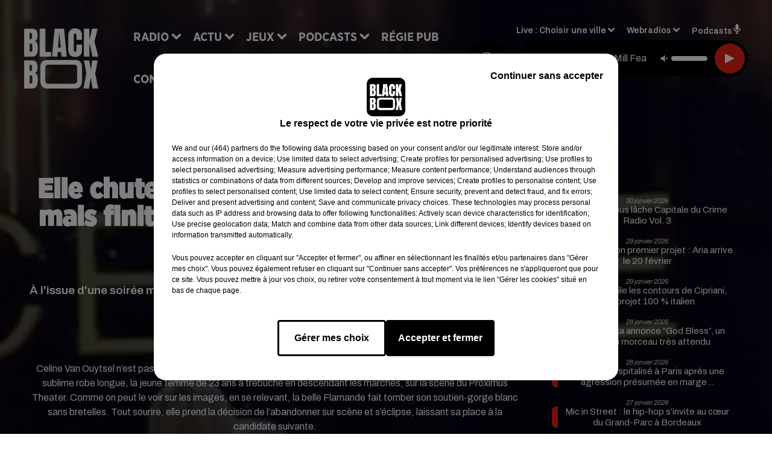

--- FILE ---
content_type: text/html; charset=utf-8
request_url: https://www.blackboxfm.fr/news/elle-chute-et-perd-son-soutien-gorge-mais-finit-tout-de-meme-miss-belgique-video-17194
body_size: 13776
content:
<!DOCTYPE html><html lang="fr"><head><meta charSet="utf-8"/><meta name="viewport" content="width=device-width,initial-scale=1.0"/><link rel="shortcut icon" type="image/x-icon" href="/favicon.ico"/><link rel="icon" type="image/x-icon" href="/favicon.ico"/><meta name="robots" content="max-snippet:-1, max-image-preview:large, max-video-preview:-1"/><script type="text/javascript" src="https://common.lesindesradios.fr/tc_LesIndesRadios_web_header.js" charSet="utf-8"></script><script type="text/javascript"> 

                    // Environment
                     var tc_vars = new Array();
                     var tc_array_events = new Array();
                     tc_vars["radio_id"] = '';
                    
                     window.tc_vars =
                      {
                        env_template: 'homepage',
                        env_work: 'PROD',
                        env_country: 'FR',
                        env_language: 'FR',
                        env_device: 'd',
                        env_currency: 'EUR',
                        // Website tree structure
                        page_name : "App load",
                        site_Id : 5608,
                        id_container : 'a5cc0b7b-4f9d-4e99-8884-ef2753293aba',
                        user_logged: 'no',
                        user_id: '',
                        user_type: '',
                        user_email: '',
                        radio_id:'',
                        id_reservation: '',
                        type_reservation: '',
                        ville_reservation: '',
                        date_reservation: '',
                        etablissement: '',
                        nom_espace: '',
                        quantite_siege: '',
                        creneau_reservation: '',
                        service_supplementaire: '',
                        unitprice_tf: '',
                        unitprice_ati: '',
                        totalprice_tf: '',
                        totalprice_ati: ''
                      };
                  
                      </script><meta name="description" content="À l&#x27;issue d&#x27;une soirée mémorable, Celine Van Ouytsel a été élue Miss Belgique 2020 samedi 11 janvier, à La Panne."/><meta name="keywords" content="hip hop,rnb,actu"/><title>Elle chute et perd son soutien-gorge… mais finit tout de même Miss Belgique (vidéo) - BLACKBOX</title><link href="https://www.blackboxfm.fr/news/elle-chute-et-perd-son-soutien-gorge-mais-finit-tout-de-meme-miss-belgique-video-17194" rel="canonical"/><meta property="twitter:title" content="Elle chute et perd son soutien-gorge… mais finit tout de même Miss Belgique (vidéo) - BLACKBOX"/><meta property="og:title" content="Elle chute et perd son soutien-gorge… mais finit tout de même Miss Belgique (vidéo) - BLACKBOX"/><meta property="og:url" content="https://www.blackboxfm.fr/news/elle-chute-et-perd-son-soutien-gorge-mais-finit-tout-de-meme-miss-belgique-video-17194"/><meta property="og:description" content="À l&#x27;issue d&#x27;une soirée mémorable, Celine Van Ouytsel a été élue Miss Belgique 2020 samedi 11 janvier, à La Panne."/><meta property="twitter:description" content="À l&#x27;issue d&#x27;une soirée mémorable, Celine Van Ouytsel a été élue Miss Belgique 2020 samedi 11 janvier, à La Panne."/><meta property="twitter:card" content="summary"/><meta property="og:type" content="article"/><meta property="twitter:image:alt" content=""/><meta property="og:image:alt" content=""/><meta property="twitter:image" content="https://medias.lesindesradios.fr/t:app(web)/t:r(unknown)/filters:format(jpeg)/radios/blackbox/importrk/news/original/17194.jpeg"/><meta property="og:image" content="https://medias.lesindesradios.fr/t:app(web)/t:r(unknown)/filters:format(jpeg)/radios/blackbox/importrk/news/original/17194.jpeg"/><meta name="og:image:width" content="444"/><meta name="next-head-count" content="17"/><style><script src="https://join-dev-loic.my.dev-join-stories.com/widgets/standalone-jeff/index.js" id="join-modal-player-script" type="text/javascript"></script></style><link rel="stylesheet" type="text/css" href="/css/Statics2.css"/><link rel="stylesheet" type="text/css" href="/css/swiper-bundle.min.css"/><link href="/dynamics/8c52fokpe/styles.css" rel="stylesheet" media="all"/><script>var apidata = {"radio":{"alias":"blackbox","atId":628559,"background":null,"favicon":"https://bocir-medias-prod.s3.fr-par.scw.cloud/radios/blackbox/images/favicon.ico","fixedPlayer":false,"id":"rbV3eQESnw","logoPosition":"left","maintenance":false,"metaDescription":"Site officiel de la radio BlackBox, Hip-Hop & R'n'B. Disponible en FM et dab+. Écoutez la radio, nos webradios et podcasts. Actu musicale, clips ...","name":"BLACKBOX","neoWinnerData":{"stationName":"BDXBBOXAGENT"},"pages":{"archive":"3CpVowMaT6","lateralMenu":null,"playerExterne":"IiWaH4yho8","siteMap":"I7Ylm1Ot90"},"playerPosition":["header","footer"],"primaryHost":"www.blackboxfm.fr","radioFooterLogo":"https://bocir-medias-prod.s3.fr-par.scw.cloud/radios/blackbox/images/footerLogo_bBZOLXG9tT.png","radioLogo":"https://bocir-medias-prod.s3.fr-par.scw.cloud/radios/blackbox/images/logo_SbDfrmBc2x.png","robotsUrl":"https://www.blackboxfm.fr/sitemap.xml\n","structure":{"header":{"logo":"left","menuHasRadios":null,"menuSide":"left","minimized":{"active":true,"onScroll":true},"sticky":true},"player":{"bottom":{"active":false,"hasBroadcast":false,"hideOnScroll":false,"sticky":true},"externalParameters":{"active":false,"size":{"height":null,"type":"medium","width":null},"title":null,"type":"newPage"},"hasDetails":false,"top":{"active":true,"simpleButtons":false}},"radioGroup":null,"rossel":null},"theme":{"blockTitleFont":"gothamNarrowUltra","darkColors":{"background":"#000000","muted":"#000000","text":"#ffffff"},"darkMode":false,"fontSizes":{"desktop":{"blockTitle":"2.6rem","chapo":"1.6rem","title":"4.6rem"},"mobile":{"blockTitle":"1.8rem","chapo":"1.6rem","title":"3.6rem"}},"footer":{"footerRadiosColor":null,"mainMenu":{"font":"gothamNarrow","fontSizes":{"desktop":"2rem","mobile":"2rem"},"italic":false,"menuColor":{"activeColor":"#e42313","arrowColor":"#ffffff","hoverColor":"#e42313","mainColor":"#ffffff"}},"secondMenu":{"font":"gothamNarrowBook","fontSizes":{"desktop":"1.5rem","mobile":"1.5rem"},"italic":false,"menuColor":{"activeColor":null,"arrowColor":null,"hoverColor":"#e42313","mainColor":"#ffffff"}}},"footerColors":{"background":"#000000","muted":"#ffffff","text":"#ffffff"},"header":{"color":"#e5e5e5","menu":{"font":"gothamNarrow","fontSizes":{"desktop":"2rem","mobile":"2rem"},"italic":false,"menuColor":{"activeColor":"#e42313","arrowColor":"#ffffff","hoverColor":"#e42313","mainColor":"#000000"}},"splitLine":{"active":true,"color":"#e5e5e5","fullWidth":false}},"homepageFontSizes":{"desktop":{"blockTitle":"6rem","chapo":null,"title":"17rem"},"mobile":{"blockTitle":"3.6rem","chapo":null,"title":"3.6rem"}},"italicTitles":false,"lightColors":{"background":"#ffffff","muted":"#000000","text":"#000000"},"mainColor":"#000000","mainFont":"archivo","player":{"artistParameters":{"color":"#ffffff","font":"archivo","fontSize":"1.6rem"},"bar":{"color":"#e42313","opacity":100},"mainColor":"#000000","titleParameters":{"color":"#ffffff","font":"archivo","fontSize":"1.4rem"}},"readMore":null,"readMoreFont":"gothamNarrow","rossel":{"button":null,"footer":null,"header":null,"heading":null,"separator":null,"thumbnail":{"borderBottom":null,"borderBottomColor":null,"fullWidth":null,"leadAnimation":null,"titleUnderline":null,"titleUnderlineColors":null,"zoom":true}},"separators":{"contentPageSeparator":{"desktopImage":{"mediaId":"EdAjnrLnjx","mediaUrl":"https://medias.lesindesradios.fr/fit-in/1440x2000//medias/Vsj0LZpM34/image/V3_blackbox_page_desktop17538804924011764250737997.svg"},"mobileImage":{"mediaId":"pGYpUdwV7P","mediaUrl":"https://medias.lesindesradios.fr/fit-in/1440x2000//medias/Vsj0LZpM34/image/V3_blackbox_page_mobile17538805059831764250772590.svg"}},"footerSeparator":{"desktopImage":{"mediaId":"MzX6ZZvjqD","mediaUrl":"https://medias.lesindesradios.fr/fit-in/1440x2000//medias/Vsj0LZpM34/image/V3_blackbox_footer_desktop17538804622321764250820414.svg"},"mobileImage":{"mediaId":"DM3qN4gZ7S","mediaUrl":"https://medias.lesindesradios.fr/fit-in/1440x2000//medias/Vsj0LZpM34/image/blackbox_footer_mobile_v217635653262411764250808341.svg"}},"homepageSeparator":{"desktopImage":{"mediaId":"VNHhFVZg4a","mediaUrl":"https://medias.lesindesradios.fr/fit-in/1440x2000//medias/Vsj0LZpM34/image/v4_blackbox_accueil_desktop1763033496942_11764250756669.svg"},"mobileBackwardImage":{"mediaId":"bTeejnkBGh","mediaUrl":"https://medias.lesindesradios.fr/fit-in/1440x2000//medias/Vsj0LZpM34/image/blackbox_accueil_mobile_arriere_plan_v217635643455581764250791916.svg"},"mobileImage":{"mediaId":"JRauZBgVhN","mediaUrl":"https://medias.lesindesradios.fr/fit-in/1440x2000//medias/Vsj0LZpM34/image/blackbox_accueil_mobile17635613175501764250720751.svg"}}},"thumbnailBadgeFont":"gothamNarrow","thumbnailChipColor":"#e42313","thumbnailResumeFont":"archivo","titlesFont":"gothamNarrowBlack","titlesFontHomepage":"futura","useMainColorForTitles":false},"timeZone":"Europe/Paris","titreSite":"Hip-Hop & R'n'B","ts":"8c52fokpe","urls":{"appstore":"https://itunes.apple.com/fr/app/blackbox/id417409543?mt=8","facebook":"https://www.facebook.com/blackboxfm","instagram":"https://www.instagram.com/blackbox_fm","playstore":"https://play.google.com/store/apps/details?id=com.starfm.app.blackbox","twitter":"https://twitter.com/blackbox_fm","youtube":""}},"menuMain":{"id":"x1L1D1IbRv","items":[{"id":"ri9w4SJ0Hr","label":"Les interviews","parentId":"k14WvIvUcZ","target":"/podcast-les-interviews"},{"id":"pC2TlbRLiO","label":"Retrouver un titre","parentId":"NU01lOK5oN","target":"/retrouver-un-titre"},{"id":"sgCeanMgj6","label":"À gagner sur BlackBox","parentId":"ahOhp4rZ3G","target":"/jeux-en-cours/1"},{"id":"ccFHxXp9mf","label":"Comment nous écouter","parentId":"NU01lOK5oN","target":"/frequences-fm-dab-appli-mobile"},{"id":"NU01lOK5oN","label":"Radio","parentId":null,"target":"#"},{"id":"TPakXpXzfM","label":"Règlements des jeux","parentId":"ahOhp4rZ3G","target":"/reglements"},{"id":"hfetPcoiyR","label":"Actu","parentId":null,"target":"#"},{"id":"3ojtjL3ckB","label":"Émissions","parentId":"NU01lOK5oN","target":"/emissions/1"},{"id":"e3JGlVxDV0","label":"Hip-Hop News","parentId":"hfetPcoiyR","target":"/hip-hop-news/1"},{"id":"ahOhp4rZ3G","label":"Jeux","parentId":null,"target":"/jeux-en-cours/1"},{"id":"k14WvIvUcZ","label":"Podcasts","parentId":null,"target":"#"},{"id":"qpik8iV8NI","label":"Trends","parentId":"hfetPcoiyR","target":"/trends/1"},{"id":"RFtHq8PG1d","label":"Régie Pub","parentId":null,"target":"/contact-regie"},{"id":"kPK8hloNvl","label":"Partenariats","parentId":"hfetPcoiyR","target":"/evenements-a-venir/1"},{"id":"rJQg0ERhk6","label":"Contact","parentId":null,"target":"/contact"}],"menuType":"MAIN"},"menuFooter":{"id":"cq6MdsYvuY","items":[{"id":"RssGvJncYe","label":"Mentions légales","parentId":null,"target":"/mentions-legales"},{"id":"yada1otkHl","label":"Règlements de jeux","parentId":null,"target":"/reglements"},{"id":"dTim3L3uqI","label":"Notice d'information RGPD","parentId":null,"target":"/rgpd"},{"id":"EKvguE7wzd","label":"Plan du site","parentId":null,"target":"/plan-du-site"}],"menuType":"FOOTER"},"mode":"light","ENDPOINT":"/graphql","zones":[{"group":null,"id":"2jFguPU1wr","label":"Choisir une ville","stream":{"altCover":"https://bocir-medias-prod.s3.fr-par.scw.cloud/radios/blackbox/radiostream/FJZuXPjb4M/altCover_PODOvUjlcS.jpeg","bd":"https://streams.lesindesradios.fr/play/radios/blackbox/FJZuXPjb4M/any/60/sbnvc.qlNzZJtGf%2BU%2BY1LFcQXsVd%2FzF%2F8%2BfMY94obLEjKcM28%3D?format=sd","displayOnWebsite":true,"geofootprint":"45.62853556514324 -1.2949716718750048, 44.43289213695705 -1.1631357343750048, 44.49561857531973 0.15522364062499516, 45.35127160022709 -0.10844823437500484, 45.62853556514324 -1.2949716718750048","hasStartOver":false,"hd":"https://streams.lesindesradios.fr/play/radios/blackbox/FJZuXPjb4M/any/60/sbnvc.qlNzZJtGf%2BU%2BY1LFcQXsVd%2FzF%2F8%2BfMY94obLEjKcM28%3D?format=hd","hls":"https://streams.lesindesradios.fr/play/radios/blackbox/FJZuXPjb4M/any/60/sbnvc.qlNzZJtGf%2BU%2BY1LFcQXsVd%2FzF%2F8%2BfMY94obLEjKcM28%3D?format=hls","id":"FJZuXPjb4M","idMds":"2174546520932614196","imageUrl":"https://bocir-medias-prod.s3.fr-par.scw.cloud/radios/blackbox/radiostream/FJZuXPjb4M/vignette_1qMAHPbPYs.jpeg","label":"BlackBox","parentId":null,"streamFormat":"Hd","type":"RADIO"}},{"group":null,"id":"bvClZBSVU4","label":"Arcachon","stream":{"altCover":"https://bocir-medias-prod.s3.fr-par.scw.cloud/radios/blackbox/radiostream/FJZuXPjb4M/altCover_PODOvUjlcS.jpeg","bd":"https://streams.lesindesradios.fr/play/radios/blackbox/FJZuXPjb4M/any/60/sbnvc.qlNzZJtGf%2BU%2BY1LFcQXsVd%2FzF%2F8%2BfMY94obLEjKcM28%3D?format=sd","displayOnWebsite":true,"geofootprint":"45.62853556514324 -1.2949716718750048, 44.43289213695705 -1.1631357343750048, 44.49561857531973 0.15522364062499516, 45.35127160022709 -0.10844823437500484, 45.62853556514324 -1.2949716718750048","hasStartOver":false,"hd":"https://streams.lesindesradios.fr/play/radios/blackbox/FJZuXPjb4M/any/60/sbnvc.qlNzZJtGf%2BU%2BY1LFcQXsVd%2FzF%2F8%2BfMY94obLEjKcM28%3D?format=hd","hls":"https://streams.lesindesradios.fr/play/radios/blackbox/FJZuXPjb4M/any/60/sbnvc.qlNzZJtGf%2BU%2BY1LFcQXsVd%2FzF%2F8%2BfMY94obLEjKcM28%3D?format=hls","id":"FJZuXPjb4M","idMds":"2174546520932614196","imageUrl":"https://bocir-medias-prod.s3.fr-par.scw.cloud/radios/blackbox/radiostream/FJZuXPjb4M/vignette_1qMAHPbPYs.jpeg","label":"BlackBox","parentId":null,"streamFormat":"Hd","type":"RADIO"}},{"group":null,"id":"VIsiFx3i3C","label":"Bordeaux","stream":{"altCover":"https://bocir-medias-prod.s3.fr-par.scw.cloud/radios/blackbox/radiostream/FJZuXPjb4M/altCover_PODOvUjlcS.jpeg","bd":"https://streams.lesindesradios.fr/play/radios/blackbox/FJZuXPjb4M/any/60/sbnvc.qlNzZJtGf%2BU%2BY1LFcQXsVd%2FzF%2F8%2BfMY94obLEjKcM28%3D?format=sd","displayOnWebsite":true,"geofootprint":"45.62853556514324 -1.2949716718750048, 44.43289213695705 -1.1631357343750048, 44.49561857531973 0.15522364062499516, 45.35127160022709 -0.10844823437500484, 45.62853556514324 -1.2949716718750048","hasStartOver":false,"hd":"https://streams.lesindesradios.fr/play/radios/blackbox/FJZuXPjb4M/any/60/sbnvc.qlNzZJtGf%2BU%2BY1LFcQXsVd%2FzF%2F8%2BfMY94obLEjKcM28%3D?format=hd","hls":"https://streams.lesindesradios.fr/play/radios/blackbox/FJZuXPjb4M/any/60/sbnvc.qlNzZJtGf%2BU%2BY1LFcQXsVd%2FzF%2F8%2BfMY94obLEjKcM28%3D?format=hls","id":"FJZuXPjb4M","idMds":"2174546520932614196","imageUrl":"https://bocir-medias-prod.s3.fr-par.scw.cloud/radios/blackbox/radiostream/FJZuXPjb4M/vignette_1qMAHPbPYs.jpeg","label":"BlackBox","parentId":null,"streamFormat":"Hd","type":"RADIO"}}],"webradios":[{"altCover":"https://bocir-medias-prod.s3.fr-par.scw.cloud/radios/blackbox/radiostream/1XPf7u5kjz/altCover_IUeNzz1ISE.jpeg","bd":"https://streams.lesindesradios.fr/play/radios/blackbox/1XPf7u5kjz/any/60/sbnvc.0nY5bVimHD8MX%2Bb0H6i8HVfNnziEp0sjHqgzmZKo0WE%3D?format=sd","displayOnWebsite":true,"geofootprint":null,"hasStartOver":false,"hd":"https://streams.lesindesradios.fr/play/radios/blackbox/1XPf7u5kjz/any/60/sbnvc.0nY5bVimHD8MX%2Bb0H6i8HVfNnziEp0sjHqgzmZKo0WE%3D?format=hd","hls":"https://streams.lesindesradios.fr/play/radios/blackbox/1XPf7u5kjz/any/60/sbnvc.0nY5bVimHD8MX%2Bb0H6i8HVfNnziEp0sjHqgzmZKo0WE%3D?format=hls","id":"1XPf7u5kjz","idMds":"3232897243572870220","imageUrl":"https://bocir-medias-prod.s3.fr-par.scw.cloud/radios/blackbox/radiostream/1XPf7u5kjz/vignette_PYrCLmQTjd.jpeg","label":"BlackBox @Work","streamFormat":"Hd","type":"WEBRADIO"},{"altCover":"https://bocir-medias-prod.s3.fr-par.scw.cloud/radios/blackbox/radiostream/CvjPloByBf/altCover_rlghL1gHB9.jpeg","bd":"https://streams.lesindesradios.fr/play/radios/blackbox/CvjPloByBf/any/60/sbnvc.KPC8FpxyLHQgttXH2U1WsKqtcbh1iAlu87dApb2sF%2Bk%3D?format=sd","displayOnWebsite":true,"geofootprint":"","hasStartOver":false,"hd":"https://streams.lesindesradios.fr/play/radios/blackbox/CvjPloByBf/any/60/sbnvc.KPC8FpxyLHQgttXH2U1WsKqtcbh1iAlu87dApb2sF%2Bk%3D?format=hd","hls":"https://streams.lesindesradios.fr/play/radios/blackbox/CvjPloByBf/any/60/sbnvc.KPC8FpxyLHQgttXH2U1WsKqtcbh1iAlu87dApb2sF%2Bk%3D?format=hls","id":"CvjPloByBf","idMds":"3232897243572870298","imageUrl":"https://bocir-medias-prod.s3.fr-par.scw.cloud/radios/blackbox/radiostream/CvjPloByBf/vignette_1zvi6sYOE1.jpeg","label":"BlackBox Classic US","streamFormat":"Hd","type":"WEBRADIO"},{"altCover":"https://bocir-medias-prod.s3.fr-par.scw.cloud/radios/blackbox/radiostream/pSwkWQw53y/altCover_WrSmV9aQMl.jpeg","bd":"https://streams.lesindesradios.fr/play/radios/blackbox/pSwkWQw53y/any/60/sbnvc.nDx6%2Fnkm2ElM%2B3oli43oco04c4HxVdDwvn4Z794dYYU%3D?format=sd","displayOnWebsite":true,"geofootprint":"","hasStartOver":false,"hd":"https://streams.lesindesradios.fr/play/radios/blackbox/pSwkWQw53y/any/60/sbnvc.nDx6%2Fnkm2ElM%2B3oli43oco04c4HxVdDwvn4Z794dYYU%3D?format=hd","hls":"https://streams.lesindesradios.fr/play/radios/blackbox/pSwkWQw53y/any/60/sbnvc.nDx6%2Fnkm2ElM%2B3oli43oco04c4HxVdDwvn4Z794dYYU%3D?format=hls","id":"pSwkWQw53y","idMds":"3232897243572870509","imageUrl":"https://bocir-medias-prod.s3.fr-par.scw.cloud/radios/blackbox/radiostream/pSwkWQw53y/vignette_qtMqn8yN8J.jpeg","label":"BlackBox FR","streamFormat":"Hd","type":"WEBRADIO"},{"altCover":"https://bocir-medias-prod.s3.fr-par.scw.cloud/radios/blackbox/radiostream/LzWyafY0hK/altCover_woIahRa4Gs.jpeg","bd":"https://streams.lesindesradios.fr/play/radios/blackbox/LzWyafY0hK/any/60/sbnvc.8NIo4RXHJNVsLkFYDTZQeGGYl%2BVQl%2BtrXG%2FGXPfURPk%3D?format=sd","displayOnWebsite":true,"geofootprint":"","hasStartOver":false,"hd":"https://streams.lesindesradios.fr/play/radios/blackbox/LzWyafY0hK/any/60/sbnvc.8NIo4RXHJNVsLkFYDTZQeGGYl%2BVQl%2BtrXG%2FGXPfURPk%3D?format=hd","hls":"https://streams.lesindesradios.fr/play/radios/blackbox/LzWyafY0hK/any/60/sbnvc.8NIo4RXHJNVsLkFYDTZQeGGYl%2BVQl%2BtrXG%2FGXPfURPk%3D?format=hls","id":"LzWyafY0hK","idMds":"5640528186602367727","imageUrl":"https://bocir-medias-prod.s3.fr-par.scw.cloud/radios/blackbox/radiostream/LzWyafY0hK/vignette_VzZEIzEi6j.jpeg","label":"BlackBox Midnight Love","streamFormat":"Hd","type":"WEBRADIO"},{"altCover":"https://bocir-medias-prod.s3.fr-par.scw.cloud/radios/blackbox/radiostream/HZ28ZsIM0Q/altCover_zwENwgHbvC.jpeg","bd":"https://streams.lesindesradios.fr/play/radios/blackbox/HZ28ZsIM0Q/any/60/sbnvc.h0%2B5yhtAcSjbCedGUkFlJMqVTl2uJW9ZSeyD7%2BcGQYU%3D?format=sd","displayOnWebsite":true,"geofootprint":"","hasStartOver":false,"hd":"https://streams.lesindesradios.fr/play/radios/blackbox/HZ28ZsIM0Q/any/60/sbnvc.h0%2B5yhtAcSjbCedGUkFlJMqVTl2uJW9ZSeyD7%2BcGQYU%3D?format=hd","hls":"https://streams.lesindesradios.fr/play/radios/blackbox/HZ28ZsIM0Q/any/60/sbnvc.h0%2B5yhtAcSjbCedGUkFlJMqVTl2uJW9ZSeyD7%2BcGQYU%3D?format=hls","id":"HZ28ZsIM0Q","idMds":"3232897243572870524","imageUrl":"https://bocir-medias-prod.s3.fr-par.scw.cloud/radios/blackbox/radiostream/HZ28ZsIM0Q/vignette_E4XVRATluQ.jpeg","label":"BlackBox US","streamFormat":"Hd","type":"WEBRADIO"}],"radiostreams":[{"altCover":"https://bocir-medias-prod.s3.fr-par.scw.cloud/radios/blackbox/radiostream/FJZuXPjb4M/altCover_PODOvUjlcS.jpeg","bd":"https://streams.lesindesradios.fr/play/radios/blackbox/FJZuXPjb4M/any/60/sbnvc.qlNzZJtGf%2BU%2BY1LFcQXsVd%2FzF%2F8%2BfMY94obLEjKcM28%3D?format=sd","displayOnWebsite":true,"geofootprint":"45.62853556514324 -1.2949716718750048, 44.43289213695705 -1.1631357343750048, 44.49561857531973 0.15522364062499516, 45.35127160022709 -0.10844823437500484, 45.62853556514324 -1.2949716718750048","hasStartOver":false,"hd":"https://streams.lesindesradios.fr/play/radios/blackbox/FJZuXPjb4M/any/60/sbnvc.qlNzZJtGf%2BU%2BY1LFcQXsVd%2FzF%2F8%2BfMY94obLEjKcM28%3D?format=hd","hls":"https://streams.lesindesradios.fr/play/radios/blackbox/FJZuXPjb4M/any/60/sbnvc.qlNzZJtGf%2BU%2BY1LFcQXsVd%2FzF%2F8%2BfMY94obLEjKcM28%3D?format=hls","id":"FJZuXPjb4M","idMds":"2174546520932614196","imageUrl":"https://bocir-medias-prod.s3.fr-par.scw.cloud/radios/blackbox/radiostream/FJZuXPjb4M/vignette_1qMAHPbPYs.jpeg","label":"BlackBox","parentId":null,"streamFormat":"Hd","type":"RADIO"}],"podcastsLink":"/les-podcasts-blackbox","playerExterne":"/player","images":{"from":["https://bocir-prod-bucket","https://bocir-medias-prod"],"to":"https://medias.lesindesradios.fr"},"taggingData":{"radioIdCmp":628559,"headerCmp":"https://common.lesindesradios.fr/tc_LesIndesRadios_web_header.js","bodyCmp":"https://common.lesindesradios.fr/tc_LesIndesRadios_web_body.js","scriptCmp":null},"eventTypes":[{"id":"2vrkFGibaz","name":"Festival"},{"id":"aJ12q7gGN4","name":"Salon/Foire"},{"id":"AnrKnnsvFK","name":"Matchs Sportifs"},{"id":"bSfTbDV5PT","name":"Autre"},{"id":"CSGjqBRjRT","name":"Sport"},{"id":"F8vnMfo2w0","name":"Loto"},{"id":"fHL3OXAeKc","name":"Théâtre"},{"id":"h6QtWFmvTg","name":"Exposition"},{"id":"iZLWZswuHl","name":"Rallies"},{"id":"kd5nt1GhGw","name":"Kermesse"},{"id":"Ktk85c2Pgt","name":"Fête"},{"id":"kVSs4cI5Qv","name":"Défilé de mode"},{"id":"Nbyg2ko8dZ","name":"Brocante"},{"id":"nKvE4LPZvK","name":"Ateliers"},{"id":"oexf66jvgE","name":"Foires"},{"id":"r5ifJ78YOQ","name":"Concert"},{"id":"UGyjJA4qz1","name":"Courses pédestres"},{"id":"wk9Yu07DfH","name":"Conférences"}]};
</script><noscript data-n-css=""></noscript><script defer="" nomodule="" src="/_next/static/chunks/polyfills-c67a75d1b6f99dc8.js"></script><script src="/_next/static/chunks/webpack-74d3eef7a263d7ef.js" defer=""></script><script src="/_next/static/chunks/framework-03cd576e71e4cd66.js" defer=""></script><script src="/_next/static/chunks/main-d2ba44903cd47711.js" defer=""></script><script src="/_next/static/chunks/pages/_app-1f09d01423f32803.js" defer=""></script><script src="/_next/static/chunks/pages/%5B%5B...proxy+%5D%5D-7891cb9699c51b1e.js" defer=""></script><script src="/_next/static/cshfCXOD5hTEPTVy3uK5x/_buildManifest.js" defer=""></script><script src="/_next/static/cshfCXOD5hTEPTVy3uK5x/_ssgManifest.js" defer=""></script></head><body class="mode--light"><iframe id="iframe-connect" style="display:none"></iframe><script type="text/javascript"> 
                    // Environment
                     var tc_vars = new Array();
                     tc_vars["radio_id"] = '';
                   </script><div id="__next"><div class="Global media-max-height-lg"><header class="Header  bg--header 
    
    
    
    HasSeparator
    IsFixed
    
    
    
    
    
    
    
    HasPlayer
    
  " id="Header"><div class="container"><div class="HeaderContainer  CustomHeader "><div class="HeaderLeftElements"><a class="HeaderLogo" href="/"><span class="logo" style="cursor:pointer"><img src="https://medias.lesindesradios.fr/t:app(web)/t:r(unknown)/fit-in/300x2000/filters:format(webp)/filters:quality(100)/radios/blackbox/images/logo_SbDfrmBc2x.png" alt="logo"/></span></a><div class="HeaderToggler"><button type="button" class="btn"><i class="icon"><svg version="1.1" xmlns="http://www.w3.org/2000/svg" xmlns:xlink="http://www.w3.org/1999/xlink" class="menu" x="0px" y="0px" viewBox="0 0 20 20" xml:space="preserve"><path d="M0,16v-2h20v2H0z M0,11V9h20v2H0z M0,6V4h20v2H0z"></path></svg></i></button></div></div><div class="HeaderNavContainer" id="HeaderNavContainer"><div class="" style="display:flex;flex:1 1 1px;flex-direction:column"><nav class="HeaderNav"><div class="MenuTop"><div class="isNotMobile "><div class="collapseHeader "><ul class="nav"><li class="nav-item dropdown "><a href="#" class="dropdown-toggle nav-link"> <!-- -->Radio</a><div class="dropdown-menu  "><a class="dropdown-item" href="/retrouver-un-titre">Retrouver un titre</a><a class="dropdown-item" href="/frequences-fm-dab-appli-mobile">Comment nous écouter</a><a class="dropdown-item" href="/emissions/1">Émissions</a></div></li><li class="nav-item dropdown "><a href="#" class="dropdown-toggle nav-link"> <!-- -->Actu</a><div class="dropdown-menu  "><a class="dropdown-item" href="/hip-hop-news/1">Hip-Hop News</a><a class="dropdown-item" href="/trends/1">Trends</a><a class="dropdown-item" href="/evenements-a-venir/1">Partenariats</a></div></li><li class="nav-item dropdown "><a href="/jeux-en-cours/1" class="dropdown-toggle nav-link"> <!-- -->Jeux</a><div class="dropdown-menu  "><a class="dropdown-item" href="/jeux-en-cours/1">À gagner sur BlackBox</a><a class="dropdown-item" href="/reglements">Règlements des jeux</a></div></li><li class="nav-item dropdown "><a href="#" class="dropdown-toggle nav-link"> <!-- -->Podcasts</a><div class="dropdown-menu  "><a class="dropdown-item" href="/podcast-les-interviews">Les interviews</a></div></li><li class="nav-item "><a class="nav-link" href="/contact-regie"> <!-- -->Régie Pub</a></li><li class="nav-item "><a class="nav-link" href="/contact"> <!-- -->Contact</a></li></ul></div></div></div></nav></div></div><div class="HeaderSearch"><a class="btn 
  
   " aria-label="Rechercher" href="/recherche"><i class="icon"><svg version="1.1" xmlns="http://www.w3.org/2000/svg" xmlns:xlink="http://www.w3.org/1999/xlink" class="search" x="0px" y="0px" viewBox="0 0 20 20" xml:space="preserve"><path d="M17.8,16.4l-2.1-2.1c0,0,0,0-0.1,0c2.1-2.7,1.9-6.7-0.6-9.1c-2.7-2.7-7.2-2.7-9.9,0c-2.7,2.7-2.7,7.2,0,9.9 C6.4,16.3,8.1,17,10,17c1.5,0,3-0.5,4.2-1.4c0,0,0,0,0,0.1l2.1,2.1c0.4,0.4,1,0.4,1.4,0C18.2,17.4,18.2,16.8,17.8,16.4z M5.8,14.2 c-2.3-2.3-2.3-6.1,0-8.5c2.3-2.3,6.1-2.3,8.5,0c2.3,2.3,2.3,6.1,0,8.5C13.1,15.4,11.6,16,10,16C8.4,16,6.9,15.4,5.8,14.2z"></path></svg></i></a></div><div class="HeaderAside group1981"><nav class="HeaderSources"><ul class="nav"><li class="nav-item dropdown "><a href="#" class="dropdown-toggle nav-link">Live : <!-- --> <!-- -->Choisir une ville</a><div class="dropdown-menu  "><button type="button" class="dropdown-item">Choisir une ville</button><button type="button" class="dropdown-item">Arcachon</button><button type="button" class="dropdown-item">Bordeaux</button></div></li><li class="nav-item dropdown "><a href="#" class="dropdown-toggle nav-link"> <!-- -->Webradios</a><div class="dropdown-menu  "><button type="button" class="dropdown-item">BlackBox @Work</button><button type="button" class="dropdown-item">BlackBox Classic US</button><button type="button" class="dropdown-item">BlackBox FR</button><button type="button" class="dropdown-item">BlackBox Midnight Love</button><button type="button" class="dropdown-item">BlackBox US</button></div></li><li class="nav-item "><a class="nav-link" href="/les-podcasts-blackbox"> <!-- -->Podcasts<i class="icon"><svg version="1.1" xmlns="http://www.w3.org/2000/svg" xmlns:xlink="http://www.w3.org/1999/xlink" class="podcast" x="0px" y="0px" viewBox="0 0 20 20" xml:space="preserve"><path d="M11,15.9C11,15.9,11,16,11,15.9l0,2.1h1c0.6,0,1,0.4,1,1s-0.4,1-1,1H8c-0.6,0-1-0.4-1-1s0.4-1,1-1h1v-2 c0,0,0-0.1,0-0.1C5.6,15.4,3,12.5,3,9c0-0.6,0.4-1,1-1s1,0.4,1,1c0,2.8,2.2,5,5,5s5-2.2,5-5c0-0.6,0.4-1,1-1s1,0.4,1,1 C17,12.5,14.4,15.4,11,15.9z M10,12c1.7,0,3-1.3,3-3V3c0-1.7-1.3-3-3-3S7,1.3,7,3v6C7,10.7,8.3,12,10,12z"></path></svg></i></a></li></ul></nav><div class="block bg--player Player PlayerSmall"></div></div></div></div></header><main class="Main"><script type="application/ld+json">{"@context":"http://schema.org","@type":"NewsArticle","mainEntityOfPage":{"@type":"WebPage","@id":"https://google.com/article"},"headline":"Elle chute et perd son soutien-gorge… mais finit tout de même Miss Belgique (vidéo)","datePublished":"2020-01-12T18:45:00.000Z","publisher":{"@type":"Organization","name":"BLACKBOX","logo":{"@type":"ImageObject","url":"https://bocir-medias-prod.s3.fr-par.scw.cloud/radios/blackbox/images/logo_SbDfrmBc2x.png"}},"author":{"@type":"Organization","name":"BLACKBOX"},"image":["https://bocir-medias-prod.s3.fr-par.scw.cloud/radios/blackbox/importrk/news/carre/17194.jpeg"]}</script><div id="PlayerDetailsOverlay" class="PlayerDetailsOverlay hidden"></div><section class="section bg--section-light bg--img  CONTENT" id="section0"><div class="bg-container"><style>#section0 .bg-container::after {background-image: url('https://medias.lesindesradios.fr/t:app(web)/t:r(unknown)/fit-in/1100x2000/filters:format(webp)/radios/blackbox/importrk/news/original/17194.jpeg')}</style></div><div class="container"><div class="row"><div class="col col-10 col-md-7"><h1 id="titre" class="h1 block title join">Elle chute et perd son soutien-gorge… mais finit tout de même Miss Belgique (vidéo)</h1><div class="block date" style="display:flex;flex-direction:column;color:#000000" id="dateEtAuteur"><p class="block date" id="dateEtAuteur">Publié : 12 janvier 2020 à 19h45  par Mélanie Hroorakvit  </p></div><h2 class="block lead" id="chapo" style="white-space:pre-line">À l&#x27;issue d&#x27;une soirée mémorable, Celine Van Ouytsel a été élue Miss Belgique 2020 samedi 11 janvier, à La Panne.</h2><div class="block paragraph" style="display:flex;flex-direction:column"><div style="margin-top:0"><div class="media-credit">Crédit image: <!-- -->Capture d&#x27;écran Twitter</div></div></div><div id="paragraphe_import" class="block paragraph"><script>window.blocparagraphe_import=true;</script> <p>Celine Van Ouytsel n&rsquo;est pas pr&ecirc;te d&rsquo;oublier la soir&eacute;e de son couronnement ! Alors qu&rsquo;elle faisait son entr&eacute;e dans une sublime robe longue, la jeune femme de 23 ans a tr&eacute;buch&eacute; en descendant les marches, sur la sc&egrave;ne du Proximus Theater. Comme on peut le voir sur les images, en se relevant, la belle Flamande fait tomber son soutien-gorge blanc sans bretelles. Tout sourire, elle prend la d&eacute;cision de l&rsquo;abandonner sur sc&egrave;ne et s&rsquo;&eacute;clipse, laissant sa place &agrave; la candidate suivante.</p>
<p></p>
<h2>De multiples chutes ont eu lieu durant la soir&eacute;e</h2>
<p>Si la &laquo;&nbsp;Miss r&eacute;seaux sociaux&nbsp;&raquo; a du avoir la honte de sa vie, elle n&rsquo;a rien laiss&eacute; para&icirc;tre, faisant preuve d&rsquo;un calme olympien. Il faut dire que deux autres candidates ont &eacute;galement tr&eacute;buch&eacute; ce soir-l&agrave;. Peut-&ecirc;tre que la sc&egrave;ne du Proximus Theater &eacute;tait particuli&egrave;rement glissante ? Dans tous les cas, ce malheureux incident ne l&rsquo;a pas emp&ecirc;ch&eacute; de conqu&eacute;rir les c&oelig;urs du public et du jury puisqu&rsquo;&agrave; la fin, elle a tout de m&ecirc;me &eacute;t&eacute; &eacute;lue Miss Belgique 2020, succ&eacute;dant ainsi &agrave; Elena Castro Suarez.</p>
<p>Originaire d&rsquo;Herentals, en province d&rsquo;Anvers, Celine Van Ouytsel vient de d&eacute;crocher son dipl&ocirc;me de droit. Elle a su, par sa gr&acirc;ce et sa fra&icirc;cheur, se d&eacute;marquer des 31 autres jeunes femmes en comp&eacute;tition pour la couronne. F&eacute;licitations &agrave; elle pour ce titre !&nbsp;</p>
<p></p>
<blockquote class="twitter-tweet" data-lang="fr">
<p lang="fr" dir="ltr">J'ai vu <a href="https://twitter.com/hashtag/MissBelgique?src=hash&amp;ref_src=twsrc%5Etfw">#MissBelgique</a> a perdu son soutif j'ai cru qu'elle avait les seins &agrave; l'air mais en fait c'est juste un soutif accroch&eacute; &agrave; sa robe et qui est tomb&eacute; apr&egrave;s sa chute. Elle s'en est m&ecirc;me pas aper&ccedil;u.<a href="https://twitter.com/hashtag/MissBelgium?src=hash&amp;ref_src=twsrc%5Etfw">#MissBelgium</a> <a href="https://t.co/A7QS1p7PN6">pic.twitter.com/A7QS1p7PN6</a></p>
&mdash; LadyLudi4D �x!Èx!� (@LadyLudi4D) <a href="https://twitter.com/LadyLudi4D/status/1216414775711797248?ref_src=twsrc%5Etfw">12 janvier 2020</a></blockquote>
<p>
<script src="https://platform.twitter.com/widgets.js"></script>
</p></div></div><div class="col col-10 col-md-3 Aside"><div class="block News" id="remonteeArticles_khnakx1q1"><div class="heading 

  "><h2 class="title h2  ">Fil actus</h2></div><div class="row row-alt-1 grid gutters-md"><div class="col-1 col-md-1 "><a class="thumbnail d-flex  animated-img" title="La Fouine nous lâche Capitale du Crime Radio Vol. 3" href="/la-fouine-capitale-du-crime-radio-vol-3"><div class="AudioControl"></div><div class="resume"><p class="date">30 janvier 2026</p><h3 class="h3">La Fouine nous lâche Capitale du Crime Radio Vol. 3</h3><div class="AudioPlayer"><div class="AudioProgress"></div></div></div></a></div><div class="col-1 col-md-1 "><a class="thumbnail d-flex  animated-img" title="2L annonce son premier projet : Aria arrive le 20 février" href="/2l-projet-aria"><div class="AudioControl"></div><div class="resume"><p class="date">29 janvier 2026</p><h3 class="h3">2L annonce son premier projet : Aria arrive le 20 février</h3><div class="AudioPlayer"><div class="AudioProgress"></div></div></div></a></div><div class="col-1 col-md-1 "><a class="thumbnail d-flex  animated-img" title="Lacrim dévoile les contours de Cipriani, son projet 100 % italien" href="/lacrim-cipriani-italie"><div class="AudioControl"></div><div class="resume"><p class="date">29 janvier 2026</p><h3 class="h3">Lacrim dévoile les contours de Cipriani, son projet 100 % italien</h3><div class="AudioPlayer"><div class="AudioProgress"></div></div></div></a></div><div class="col-1 col-md-1 "><a class="thumbnail d-flex  animated-img" title="Eve La Marka annonce “God Bless”, un nouveau morceau très attendu" href="/eve-la-marka-annonce-god-bless"><div class="AudioControl"></div><div class="resume"><p class="date">28 janvier 2026</p><h3 class="h3">Eve La Marka annonce “God Bless”, un nouveau morceau très attendu</h3><div class="AudioPlayer"><div class="AudioProgress"></div></div></div></a></div><div class="col-1 col-md-1 "><a class="thumbnail d-flex  animated-img" title="Lil Tecca hospitalisé à Paris après une agression présumée en marge..." href="/lil-tecca-hospitalise"><div class="AudioControl"></div><div class="resume"><p class="date">28 janvier 2026</p><h3 class="h3">Lil Tecca hospitalisé à Paris après une agression présumée en marge...</h3><div class="AudioPlayer"><div class="AudioProgress"></div></div></div></a></div><div class="col-1 col-md-1 "><a class="thumbnail d-flex  animated-img" title="Mic in Street : le hip-hop s’invite au cœur du Grand-Parc à Bordeaux" href="/mic-in-street-hip-hop-grand-parc"><div class="AudioControl"></div><div class="resume"><p class="date">27 janvier 2026</p><h3 class="h3">Mic in Street : le hip-hop s’invite au cœur du Grand-Parc à Bordeaux</h3><div class="AudioPlayer"><div class="AudioProgress"></div></div></div></a></div><div class="col-1 col-md-1 "><a class="thumbnail d-flex  animated-img" title="Gradur et SDM : un duo explosif en préparation" href="/gradur-et-sdm-un-duo-explosif-en-preparation"><div class="AudioControl"></div><div class="resume"><p class="date">27 janvier 2026</p><h3 class="h3">Gradur et SDM : un duo explosif en préparation</h3><div class="AudioPlayer"><div class="AudioProgress"></div></div></div></a></div><div class="col-1 col-md-1 "><a class="thumbnail d-flex  animated-img" title="Gims : son concert brutalement stoppé au Prix d’Amérique" href="/gims-son-concert-brutalement-stoppe-au-prix-d-amerique"><div class="AudioControl"></div><div class="resume"><p class="date">27 janvier 2026</p><h3 class="h3">Gims : son concert brutalement stoppé au Prix d’Amérique</h3><div class="AudioPlayer"><div class="AudioProgress"></div></div></div></a></div></div></div></div></div></div></section></main><footer class="Footer"><div class="footer"><div class="footer-bg-container"><div class="footer-bg"><img style="display:block;width:101%;margin-left:-0.5%" class="default" src="https://medias.lesindesradios.fr/fit-in/1440x2000//medias/Vsj0LZpM34/image/V3_blackbox_footer_desktop17538804622321764250820414.svg" alt=""/></div></div><div class="container"><div class="footerContent"><p class="FooterCredits">Design <a href="https://www.ovarma.com/">Olivier Varma</a></p><nav class="FooterLegal"><ul class="nav"><li class="nav-item "><a class="nav-link" href="/mentions-legales"> <!-- -->Mentions légales</a></li><li class="nav-item "><a class="nav-link" href="/reglements"> <!-- -->Règlements de jeux</a></li><li class="nav-item "><a class="nav-link" href="/rgpd"> <!-- -->Notice d&#x27;information RGPD</a></li><li class="nav-item "><a class="nav-link" href="/plan-du-site"> <!-- -->Plan du site</a></li></ul></nav></div><nav class="FooterSocial"><ul class="nav"><li class="nav-item" style="margin-right:3px"><a href="https://www.facebook.com/blackboxfm" class="btn 
   btn--alpha
   btn-xs " target="_blank" aria-label="Suivez-nous sur Facebook"><i class="icon" style="height:38px;width:38px"><svg version="1.1" xmlns="http://www.w3.org/2000/svg" xmlns:xlink="http://www.w3.org/1999/xlink" class="facebook_2" x="0px" y="0px" viewBox="0 0 43.92 44.09" xml:space="preserve"><g><path d="M24.33,16.51h2.39v-5.2h-3.6c-5.1,0-7.52,3.03-7.52,7.36v4.1h-4v4.94h4v12.58h5.99v-12.58h4l1.13-4.94h-5.13v-3.38c0-1.38.76-2.87,2.74-2.87Z"></path><path d="M.78,12.08c.37-1.95.72-3.9,1.78-5.64C4.99,2.49,8.78.98,13.14.87c5.95-.15,11.91-.14,17.87,0,4.04.1,7.64,1.43,10.1,4.93,1.58,2.26,2.17,4.84,2.21,7.51.09,5.72.13,11.45,0,17.17-.11,4.61-1.71,8.54-6.02,10.88-1.99,1.08-4.18,1.55-6.41,1.58-5.88.07-11.76.13-17.64,0-4.41-.1-8.24-1.59-10.69-5.58-1.06-1.73-1.41-3.69-1.78-5.64V12.08ZM22.11,4.9c-2.92,0-5.84-.06-8.76.01-4.56.11-7.36,2.24-8.19,6.17-.18.83-.31,1.69-.31,2.54-.03,5.53-.1,11.06.01,16.59.11,5.5,2.89,8.44,8.2,8.64,5.99.22,11.99.2,17.98,0,4.42-.15,7.05-2.27,7.89-6.09.15-.68.29-1.38.3-2.08.03-6.3.38-12.61-.19-18.9-.34-3.73-2.83-6.16-6.55-6.67-3.45-.47-6.92-.14-10.38-.21Z"></path></g></svg></i></a></li><li class="nav-item" style="margin-right:3px"><a href="https://www.instagram.com/blackbox_fm" class="btn 
   btn--alpha
   btn-xs " target="_blank" aria-label="Suivez-nous sur Instagram"><i class="icon" style="height:38px;width:38px"><svg version="1.1" xmlns="http://www.w3.org/2000/svg" xmlns:xlink="http://www.w3.org/1999/xlink" class="instagram_2" x="0px" y="0px" viewBox="0 0 43.92 44.09" xml:space="preserve"><g><path d="M.78,12.08c.37-1.95.72-3.9,1.78-5.64C4.99,2.49,8.78.98,13.14.87c5.95-.15,11.91-.14,17.87,0,4.04.1,7.64,1.43,10.1,4.93,1.58,2.26,2.17,4.84,2.21,7.51.09,5.72.13,11.45,0,17.17-.11,4.61-1.71,8.54-6.02,10.88-1.99,1.08-4.18,1.55-6.41,1.58-5.88.07-11.76.13-17.64,0-4.41-.1-8.24-1.59-10.69-5.58-1.06-1.73-1.41-3.69-1.78-5.64V12.08ZM22.11,4.9c-2.92,0-5.84-.06-8.76.01-4.56.11-7.36,2.24-8.19,6.17-.18.83-.31,1.69-.31,2.54-.03,5.53-.1,11.06.01,16.59.11,5.5,2.89,8.44,8.2,8.64,5.99.22,11.99.2,17.98,0,4.42-.15,7.05-2.27,7.89-6.09.15-.68.29-1.38.3-2.08.03-6.3.38-12.61-.19-18.9-.34-3.73-2.83-6.16-6.55-6.67-3.45-.47-6.92-.14-10.38-.21Z"></path><path d="M33.09,21.97c-.02,5.94-4.95,10.82-11,10.89-6.07.07-11.11-4.94-11.09-11.03.02-5.99,5.13-11.01,11.11-10.89,6.14.12,10.99,5,10.97,11.03ZM29,21.91c0-3.78-3.11-6.88-6.93-6.9-3.8-.02-6.96,3.09-6.97,6.86,0,3.78,3.11,6.88,6.93,6.9,3.8.02,6.96-3.09,6.97-6.86Z"></path><path d="M33.39,8.05c1.46-.02,2.7,1.19,2.7,2.64,0,1.38-1.2,2.57-2.61,2.61-1.46.04-2.73-1.15-2.75-2.59-.03-1.45,1.17-2.64,2.67-2.66Z"></path></g></svg></i></a></li><li class="nav-item" style="margin-right:3px"><a href="https://twitter.com/blackbox_fm" class="btn 
   btn--alpha
   btn-xs " target="_blank" aria-label="Suivez-nous sur Twitter"><i class="icon" style="height:38px;width:38px"><svg version="1.1" xmlns="http://www.w3.org/2000/svg" xmlns:xlink="http://www.w3.org/1999/xlink" class="twitter_2" x="0px" y="0px" viewBox="0 0 45.14 44.48" xml:space="preserve"><g><path d="M1.59,12.41c.37-1.95.72-3.9,1.78-5.64C5.8,2.82,9.58,1.3,13.95,1.2c5.95-.15,11.91-.14,17.87,0,4.04.1,7.64,1.43,10.1,4.93,1.58,2.26,2.17,4.84,2.21,7.51.09,5.72.13,11.45,0,17.17-.11,4.61-1.71,8.54-6.02,10.88-1.99,1.08-4.18,1.55-6.41,1.58-5.88.07-11.76.13-17.64,0-4.41-.1-8.24-1.59-10.69-5.58-1.06-1.73-1.41-3.69-1.78-5.64V12.41ZM22.92,5.23c-2.92,0-5.84-.06-8.76.01-4.56.11-7.36,2.24-8.19,6.17-.18.83-.31,1.69-.31,2.54-.03,5.53-.1,11.06.01,16.58.11,5.5,2.89,8.44,8.2,8.64,5.99.22,11.99.2,17.98,0,4.42-.15,7.05-2.27,7.89-6.09.15-.68.29-1.38.3-2.08.03-6.3.38-12.61-.19-18.9-.34-3.73-2.83-6.16-6.55-6.67-3.45-.47-6.92-.14-10.38-.21Z"></path><g><path d="M33.77,32.84l-8.19-11.9-.93-1.35-5.86-8.51-.49-.71h-7.2l1.76,2.55,7.79,11.32.93,1.34,6.26,9.09.49.7h7.2l-1.76-2.55ZM29.18,33.76l-6.5-9.45-.93-1.34-7.55-10.96h3.25l6.1,8.87.93,1.34,7.95,11.54h-3.25Z"></path><polygon points="21.75 22.97 22.68 24.31 21.58 25.59 13.16 35.39 11.08 35.39 20.65 24.24 21.75 22.97"></polygon><polygon points="34.66 10.37 25.58 20.94 24.48 22.21 23.55 20.87 24.65 19.59 30.8 12.43 32.58 10.37 34.66 10.37"></polygon></g></g></svg></i></a></li></ul></nav><a class="FooterLogo" href="/"><span class="logo"><img src="https://medias.lesindesradios.fr/t:app(web)/t:r(unknown)/filters:format(webp)/filters:quality(100)/radios/blackbox/images/footerLogo_bBZOLXG9tT.png" alt="logo"/></span></a></div></div></footer><svg class="ClipPath"><clipPath id="chevron" clipPathUnits="objectBoundingBox"><path d="M0.976,0.114 L0.928,0.038 C0.911,0.013,0.892,0,0.87,0 C0.847,0,0.828,0.013,0.812,0.038 L0.5,0.533 L0.188,0.038 C0.172,0.013,0.153,0,0.13,0 C0.108,0,0.089,0.013,0.072,0.038 L0.024,0.114 C0.008,0.14,0,0.171,0,0.207 C0,0.243,0.008,0.274,0.024,0.298 L0.442,0.961 C0.458,0.987,0.477,1,0.5,1 C0.523,1,0.542,0.987,0.558,0.961 L0.976,0.298 C0.992,0.273,1,0.243,1,0.207 C1,0.171,0.992,0.141,0.976,0.114"></path></clipPath></svg></div></div><script id="__NEXT_DATA__" type="application/json">{"props":{"pageProps":{"page":{"__typename":"Page","canonical":"https://www.blackboxfm.fr/news/elle-chute-et-perd-son-soutien-gorge-mais-finit-tout-de-meme-miss-belgique-video-17194","category":null,"categoryId":null,"createdBy":"MÃ©lanie Hroorakvit","doNotAmp":null,"doNotIndex":false,"doNotIndexGoogle":false,"id":"BQg6CUyV0W","name":"Elle chute et perd son soutien-gorge… mais finit tout de même Miss Belgique (vidéo)","pageContent":{"__typename":"PageContent","blocsData":"{\"titre\":{\"content\":\"Elle chute et perd son soutien-gorge… mais finit tout de même Miss Belgique (vidéo)\"},\"category\":{\"categoryIds\":[\"FOHqR08hHo\"]},\"chapo\":{\"content\":\"À l'issue d'une soirée mémorable, Celine Van Ouytsel a été élue Miss Belgique 2020 samedi 11 janvier, à La Panne.\"},\"imagePrincipale\":{\"mediaId\":\"cMmoB5sGDV\",\"afficherDescription\":false,\"afficherCreditLegende\":true,\"formatImage\":\"original\"},\"dateEtAuteur\":{\"authorFirstName\":\"Mélanie Hroorakvit\",\"authorLastName\":\"\"},\"remonteeArticles_khnakx1q1\":{\"categoryIds\":[\"KLjYb2ckNf\"],\"linkType\":\"reference\"},\"corps\":{\"blocsData\":{\"paragraphe_import\":{\"content\":\"\u003cp\u003eCeline Van Ouytsel n\u0026rsquo;est pas pr\u0026ecirc;te d\u0026rsquo;oublier la soir\u0026eacute;e de son couronnement ! Alors qu\u0026rsquo;elle faisait son entr\u0026eacute;e dans une sublime robe longue, la jeune femme de 23 ans a tr\u0026eacute;buch\u0026eacute; en descendant les marches, sur la sc\u0026egrave;ne du Proximus Theater. Comme on peut le voir sur les images, en se relevant, la belle Flamande fait tomber son soutien-gorge blanc sans bretelles. Tout sourire, elle prend la d\u0026eacute;cision de l\u0026rsquo;abandonner sur sc\u0026egrave;ne et s\u0026rsquo;\u0026eacute;clipse, laissant sa place \u0026agrave; la candidate suivante.\u003c/p\u003e\\r\\n\u003cp\u003e\u003c/p\u003e\\r\\n\u003ch2\u003eDe multiples chutes ont eu lieu durant la soir\u0026eacute;e\u003c/h2\u003e\\r\\n\u003cp\u003eSi la \u0026laquo;\u0026nbsp;Miss r\u0026eacute;seaux sociaux\u0026nbsp;\u0026raquo; a du avoir la honte de sa vie, elle n\u0026rsquo;a rien laiss\u0026eacute; para\u0026icirc;tre, faisant preuve d\u0026rsquo;un calme olympien. Il faut dire que deux autres candidates ont \u0026eacute;galement tr\u0026eacute;buch\u0026eacute; ce soir-l\u0026agrave;. Peut-\u0026ecirc;tre que la sc\u0026egrave;ne du Proximus Theater \u0026eacute;tait particuli\u0026egrave;rement glissante ? Dans tous les cas, ce malheureux incident ne l\u0026rsquo;a pas emp\u0026ecirc;ch\u0026eacute; de conqu\u0026eacute;rir les c\u0026oelig;urs du public et du jury puisqu\u0026rsquo;\u0026agrave; la fin, elle a tout de m\u0026ecirc;me \u0026eacute;t\u0026eacute; \u0026eacute;lue Miss Belgique 2020, succ\u0026eacute;dant ainsi \u0026agrave; Elena Castro Suarez.\u003c/p\u003e\\r\\n\u003cp\u003eOriginaire d\u0026rsquo;Herentals, en province d\u0026rsquo;Anvers, Celine Van Ouytsel vient de d\u0026eacute;crocher son dipl\u0026ocirc;me de droit. Elle a su, par sa gr\u0026acirc;ce et sa fra\u0026icirc;cheur, se d\u0026eacute;marquer des 31 autres jeunes femmes en comp\u0026eacute;tition pour la couronne. F\u0026eacute;licitations \u0026agrave; elle pour ce titre !\u0026nbsp;\u003c/p\u003e\\r\\n\u003cp\u003e\u003c/p\u003e\\r\\n\u003cblockquote class=\\\"twitter-tweet\\\" data-lang=\\\"fr\\\"\u003e\\r\\n\u003cp lang=\\\"fr\\\" dir=\\\"ltr\\\"\u003eJ'ai vu \u003ca href=\\\"https://twitter.com/hashtag/MissBelgique?src=hash\u0026amp;ref_src=twsrc%5Etfw\\\"\u003e#MissBelgique\u003c/a\u003e a perdu son soutif j'ai cru qu'elle avait les seins \u0026agrave; l'air mais en fait c'est juste un soutif accroch\u0026eacute; \u0026agrave; sa robe et qui est tomb\u0026eacute; apr\u0026egrave;s sa chute. Elle s'en est m\u0026ecirc;me pas aper\u0026ccedil;u.\u003ca href=\\\"https://twitter.com/hashtag/MissBelgium?src=hash\u0026amp;ref_src=twsrc%5Etfw\\\"\u003e#MissBelgium\u003c/a\u003e \u003ca href=\\\"https://t.co/A7QS1p7PN6\\\"\u003epic.twitter.com/A7QS1p7PN6\u003c/a\u003e\u003c/p\u003e\\r\\n\u0026mdash; LadyLudi4D �x!Èx!� (@LadyLudi4D) \u003ca href=\\\"https://twitter.com/LadyLudi4D/status/1216414775711797248?ref_src=twsrc%5Etfw\\\"\u003e12 janvier 2020\u003c/a\u003e\u003c/blockquote\u003e\\r\\n\u003cp\u003e\\r\\n\u003cscript src=\\\"https://platform.twitter.com/widgets.js\\\"\u003e\u003c/script\u003e\\r\\n\u003c/p\u003e\"}},\"model\":{\"sections\":[{\"layout\":\"1\",\"blocsByColumn\":[[{\"id\":\"paragraphe_import\",\"format\":\"10\",\"name\":\"paragraphe\"}]]}]}},\"reseauxsociaux\":{\"socialNetworks\":[\"facebook\",\"twitter\",\"linkedin\"]}}","data":{"__typename":"PageContentDataType","locationZoneIds":null},"model":{"__typename":"Model","attributes":{"__typename":"ModelAttributes","locationZone":false},"contentType":"article","id":"itB7QpQHyC","pagebuilder":"{\"sections\":[{\"layout\":\"7/3\",\"blocsByColumn\":[[{\"id\":\"titre\",\"format\":\"7\",\"name\":\"titre\",\"data\":{}},{\"id\":\"category\",\"format\":\"7\",\"name\":\"category\",\"data\":{}},{\"id\":\"dateEtAuteur\",\"format\":\"7\",\"name\":\"dateEtAuteur\",\"data\":{\"showDate\":true,\"dateChoice\":\"publicationDate\",\"dateDisplay\":\"dateAndTime\",\"showAuthor\":true,\"authorDisplay\":\"firstNameAndFullLastName\"}},{\"id\":\"reseauxsociaux_khnakx1q0\",\"format\":\"7\",\"name\":\"reseauxsociaux\",\"data\":{}},{\"id\":\"chapo\",\"format\":\"7\",\"name\":\"chapo\",\"data\":{}},{\"id\":\"imagePrincipale\",\"format\":\"7\",\"name\":\"imagePrincipale\",\"data\":{}},{\"id\":\"corps\",\"format\":\"7\",\"name\":\"corps\",\"data\":{}}],[{\"id\":\"remonteeArticles_khnakx1q1\",\"format\":\"3\",\"name\":\"remonteeArticles\",\"data\":{\"liftType\":\"automaticCategory\",\"thumbnailsStyle\":\"vertical\",\"imageOrVideoFormat\":\"landscape\",\"thumbnailsPerRow\":1,\"rowsPerPage\":8,\"displayedElements\":[\"title\",\"date\"],\"titleOnModel\":\"Fil actus\",\"categoryIds\":[\"KLjYb2ckNf\"],\"linkType\":\"free\",\"offset\":1}}]]}]}","type":"CONTENT"},"updatedAt":"2020-01-12T17:23:16.000Z"},"pageData":null,"previewUrl":"https://bocir-medias-prod.s3.fr-par.scw.cloud/radios/blackbox/importrk/news/preview/17194.jpeg","publishedDate":"2020-01-12T18:45:00.000Z","seo":{"__typename":"SEO","description":"%%chapo%%","keywords":"hip hop,rnb,actu","title":"%%titre%% - %%site%%"},"slug":"/news/elle-chute-et-perd-son-soutien-gorge-mais-finit-tout-de-meme-miss-belgique-video-17194","withoutHeaderFooter":false},"title":"Elle chute et perd son soutien-gorge… mais finit tout de même Miss Belgique (vidéo)","host":"www.blackboxfm.fr","fetchedContent":{"imagePrincipale":{"__typename":"Media","credit":"Capture d'écran Twitter","description":"","legend":"Une chute qu'elle n'est pas prête d'oublier.","medias":[{"__typename":"MediaSpecifications","format":"1by1","height":250,"url":"https://bocir-medias-prod.s3.fr-par.scw.cloud/radios/blackbox/importrk/news/carre/17194.jpeg","width":250},{"__typename":"MediaSpecifications","format":"4by3","height":444,"url":"https://bocir-medias-prod.s3.fr-par.scw.cloud/radios/blackbox/importrk/news/main/17194.jpeg","width":970},{"__typename":"MediaSpecifications","format":"4by7","height":444,"url":"https://bocir-medias-prod.s3.fr-par.scw.cloud/radios/blackbox/importrk/news/portraits/17194.jpeg","width":253},{"__typename":"MediaSpecifications","format":"16by9","height":444,"url":"https://bocir-medias-prod.s3.fr-par.scw.cloud/radios/blackbox/importrk/news/main/17194.jpeg","width":970},{"__typename":"MediaSpecifications","format":"preview","height":200,"url":"https://bocir-medias-prod.s3.fr-par.scw.cloud/radios/blackbox/importrk/news/preview/17194.jpeg","width":200},{"__typename":"MediaSpecifications","format":"original","height":444,"url":"https://bocir-medias-prod.s3.fr-par.scw.cloud/radios/blackbox/importrk/news/original/17194.jpeg","width":970}],"specificAttributes":null},"remonteeArticles_khnakx1q1":{"__typename":"ContentResult","items":[{"__typename":"ContentResultItem","episodePodcast":false,"gameEndDate":null,"id":"D5wogshtpg","slug":"/la-fouine-capitale-du-crime-radio-vol-3","sponsored":false,"title":"La Fouine nous lâche Capitale du Crime Radio Vol. 3","updatedAt":"2026-01-30T10:02:01.795Z","videoInPage":false},{"__typename":"ContentResultItem","episodePodcast":false,"gameEndDate":null,"id":"FaYtlW04Pp","slug":"/2l-projet-aria","sponsored":false,"title":"2L annonce son premier projet : Aria arrive le 20 février","updatedAt":"2026-01-29T10:49:09.023Z","videoInPage":false},{"__typename":"ContentResultItem","episodePodcast":false,"gameEndDate":null,"id":"yWdimZBX3o","slug":"/lacrim-cipriani-italie","sponsored":false,"title":"Lacrim dévoile les contours de Cipriani, son projet 100 % italien","updatedAt":"2026-01-29T10:36:39.990Z","videoInPage":true},{"__typename":"ContentResultItem","episodePodcast":false,"gameEndDate":null,"id":"9Mdwm28a86","slug":"/eve-la-marka-annonce-god-bless","sponsored":false,"title":"Eve La Marka annonce “God Bless”, un nouveau morceau très attendu","updatedAt":"2026-01-28T10:06:45.832Z","videoInPage":false},{"__typename":"ContentResultItem","episodePodcast":false,"gameEndDate":null,"id":"VQsskwnh1c","slug":"/lil-tecca-hospitalise","sponsored":false,"title":"Lil Tecca hospitalisé à Paris après une agression présumée en marge de la Fashion Week","updatedAt":"2026-01-28T09:36:20.930Z","videoInPage":false},{"__typename":"ContentResultItem","episodePodcast":false,"gameEndDate":null,"id":"o4dACldhKR","slug":"/mic-in-street-hip-hop-grand-parc","sponsored":false,"title":"Mic in Street : le hip-hop s’invite au cœur du Grand-Parc à Bordeaux","updatedAt":"2026-01-27T09:57:10.956Z","videoInPage":false},{"__typename":"ContentResultItem","episodePodcast":false,"gameEndDate":null,"id":"ZvwiBuM8Ah","slug":"/gradur-et-sdm-un-duo-explosif-en-preparation","sponsored":false,"title":"Gradur et SDM : un duo explosif en préparation","updatedAt":"2026-01-27T09:44:51.605Z","videoInPage":false},{"__typename":"ContentResultItem","episodePodcast":false,"gameEndDate":null,"id":"tatqZlubaw","slug":"/gims-son-concert-brutalement-stoppe-au-prix-d-amerique","sponsored":false,"title":"Gims : son concert brutalement stoppé au Prix d’Amérique","updatedAt":"2026-01-27T08:45:59.745Z","videoInPage":false}],"seeMoreSlug":null}},"pageContext":{"slug":"/news/elle-chute-et-perd-son-soutien-gorge-mais-finit-tout-de-meme-miss-belgique-video-17194","categoryId":null,"pageCategories":["FOHqR08hHo"],"host":"www.blackboxfm.fr","zoneId":null,"withoutHeaderFooter":false,"doNotIndexGoogle":false,"tags":null,"locationZonesIds":null,"modelType":"CONTENT","modelContentType":"article"},"chapo":"À l'issue d'une soirée mémorable, Celine Van Ouytsel a été élue Miss Belgique 2020 samedi 11 janvier, à La Panne."},"__N_SSP":true},"page":"/[[...proxy+]]","query":{"proxy+":["news","elle-chute-et-perd-son-soutien-gorge-mais-finit-tout-de-meme-miss-belgique-video-17194"]},"buildId":"cshfCXOD5hTEPTVy3uK5x","isFallback":false,"isExperimentalCompile":false,"gssp":true,"scriptLoader":[]}</script><span><!-- Global site tag (gtag.js) - Google Analytics -->
<script async src="https://www.googletagmanager.com/gtag/js?id=UA-12542088-19"></script>
<!-- Google Analytics -->
<script type="text/tc_privacy" data-category="2">
  window.dataLayer = window.dataLayer || [];
  function gtag(){dataLayer.push(arguments);}
  gtag('js', new Date());
  gtag('config', 'UA-12542088-19');
</script>
</span><span> <!-- Surcharge CSS -->
<style type="text/css">

/* Bordures arrondies pour les menus déroulants */
.dropdown-menu {	
    max-height: 500px;
    overflow: auto;
}

.mode--light .dropdown-menu {
    border-radius: 10px !important;
}

/* Pas de tout majuscules pour les titres des articles */
.h1, .h1, h2:not(.lead), .h2, h3, .h3 {
    text-transform: none !important;
}

/* Majuscules et couleur noire pour les titres des morceaux diffusés */
DIV .album {
    text-transform: capitalize !important;
    color: #000000 !important;
}

/* Titre du morceau en gras dans le player */
.PlayerSmall.group1981 .PlayerResume {
    .title {
        font-weight: 600 !important;
    }
}

/* Taille du chapo sur mobile */
@media (max-width: 767px) {
#chapo {
    font-size: 1.2em; !important;
    line-height: 1.3em; !important;
    }
}

@media (min-width: 769px) {
#chapo {
    font-size: 1.2em; !important;
    line-height: 1.2em; !important;
    }
}

/* Pas d'ombre autour du logo dans le footer */
.footer
    .container .FooterLogo .logo img {
    box-shadow: none !important;
    width: auto !important;
}

/* Taille titre homepage mobile */
@media (max-width: 768px) {
    .section.HOME .mobileBanner .PlayerBouton .title {
        order: 1;
        font-size: 6.6rem;
        font-weight: 700;
        font-family: Futura;
        background: none;
        padding-top: 0;
        margin-top: 5rem;
        margin-bottom: 2rem;
    }
}

/* Taille claim homepage mobile */
@media (max-width: 768px) {
    .section.HOME .mobileBanner .PlayerBouton .subtitle {
        order: 1;
        font-size: 2.4rem;
        font-weight: 700;
        font-family: Futura;
        background: none;
        margin-bottom: 2rem;
    }
}

</style></span></body></html>